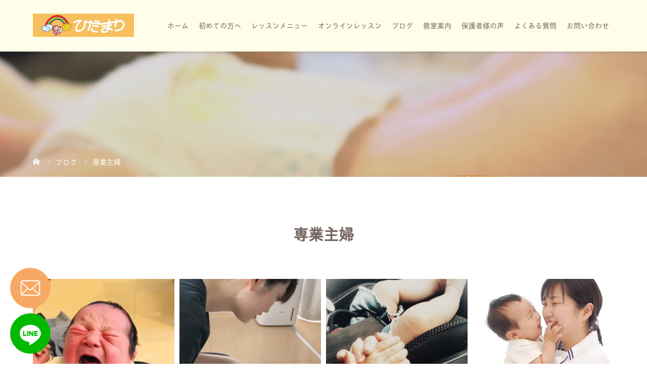

--- FILE ---
content_type: text/html; charset=UTF-8
request_url: https://baby-hidamari.com/tag/%E5%B0%82%E6%A5%AD%E4%B8%BB%E5%A9%A6/
body_size: 39597
content:
<!DOCTYPE html>
<html class="pc" dir="ltr" lang="ja">
<head>
<meta charset="UTF-8">
<meta name="viewport" content="width=device-width">

<!--[if lt IE 9]>
<script src="https://baby-hidamari.com/wp-content/themes/story_tcd041/js/html5.js"></script>
<![endif]-->
<link rel="shortcut icon" href="https://baby-hidamari.com/wp-content/uploads/tcd-w/icon.png">

		<!-- All in One SEO 4.9.3 - aioseo.com -->
		<title>専業主婦 | 長崎県佐世保市(相浦小学校校区内)でベビーマッサージ、出産祝いにおくるみタッチケア｜ひだまり</title>
	<meta name="robots" content="max-image-preview:large" />
	<link rel="canonical" href="https://baby-hidamari.com/tag/%e5%b0%82%e6%a5%ad%e4%b8%bb%e5%a9%a6/" />
	<meta name="generator" content="All in One SEO (AIOSEO) 4.9.3" />
		<script type="application/ld+json" class="aioseo-schema">
			{"@context":"https:\/\/schema.org","@graph":[{"@type":"BreadcrumbList","@id":"https:\/\/baby-hidamari.com\/tag\/%E5%B0%82%E6%A5%AD%E4%B8%BB%E5%A9%A6\/#breadcrumblist","itemListElement":[{"@type":"ListItem","@id":"https:\/\/baby-hidamari.com#listItem","position":1,"name":"\u30db\u30fc\u30e0","item":"https:\/\/baby-hidamari.com","nextItem":{"@type":"ListItem","@id":"https:\/\/baby-hidamari.com\/tag\/%e5%b0%82%e6%a5%ad%e4%b8%bb%e5%a9%a6\/#listItem","name":"\u5c02\u696d\u4e3b\u5a66"}},{"@type":"ListItem","@id":"https:\/\/baby-hidamari.com\/tag\/%e5%b0%82%e6%a5%ad%e4%b8%bb%e5%a9%a6\/#listItem","position":2,"name":"\u5c02\u696d\u4e3b\u5a66","previousItem":{"@type":"ListItem","@id":"https:\/\/baby-hidamari.com#listItem","name":"\u30db\u30fc\u30e0"}}]},{"@type":"CollectionPage","@id":"https:\/\/baby-hidamari.com\/tag\/%E5%B0%82%E6%A5%AD%E4%B8%BB%E5%A9%A6\/#collectionpage","url":"https:\/\/baby-hidamari.com\/tag\/%E5%B0%82%E6%A5%AD%E4%B8%BB%E5%A9%A6\/","name":"\u5c02\u696d\u4e3b\u5a66 | \u9577\u5d0e\u770c\u4f50\u4e16\u4fdd\u5e02(\u76f8\u6d66\u5c0f\u5b66\u6821\u6821\u533a\u5185)\u3067\u30d9\u30d3\u30fc\u30de\u30c3\u30b5\u30fc\u30b8\u3001\u51fa\u7523\u795d\u3044\u306b\u304a\u304f\u308b\u307f\u30bf\u30c3\u30c1\u30b1\u30a2\uff5c\u3072\u3060\u307e\u308a","inLanguage":"ja","isPartOf":{"@id":"https:\/\/baby-hidamari.com\/#website"},"breadcrumb":{"@id":"https:\/\/baby-hidamari.com\/tag\/%E5%B0%82%E6%A5%AD%E4%B8%BB%E5%A9%A6\/#breadcrumblist"}},{"@type":"Organization","@id":"https:\/\/baby-hidamari.com\/#organization","name":"\u9577\u5d0e\u770c\u4f50\u4e16\u4fdd\u5e02(\u76f8\u6d66\u5c0f\u5b66\u6821\u6821\u533a\u5185)\u3067\u30d9\u30d3\u30fc\u30de\u30c3\u30b5\u30fc\u30b8\u3001\u51fa\u7523\u795d\u3044\u306b\u304a\u304f\u308b\u307f\u30bf\u30c3\u30c1\u30b1\u30a2\uff5c\u3072\u3060\u307e\u308a","description":"\u300c\u3072\u3060\u307e\u308a\u300d\u306f\u3001\u30d9\u30d3\u30fc\u30de\u30c3\u30b5\u30fc\u30b8\u3067\u306e\u4fbf\u79d8\u89e3\u6d88\u3084\u304a\u304f\u308b\u307f\u30bf\u30c3\u30c1\u30b1\u30a2\u3067\u306e\u5bdd\u304b\u3057\u3064\u3051\u3092\u7686\u3055\u307e\u306b\u4f1d\u3048\u308b\u6d3b\u52d5\u3092\u3057\u3066\u3044\u307e\u3059\u3002\u598a\u5a66\u3055\u3093\u304b\u3089\u5b50\u80b2\u3066\u30de\u30de\u307e\u3067\u3001\u30de\u30de\u3068\u8d64\u3061\u3083\u3093\u306e\u7b11\u9854\u3092\u5fdc\u63f4\u3057\u3066\u3044\u307e\u3059\u3002\u9577\u5d0e\u770c\u4f50\u4e16\u4fdd\u5e02\u306b\u304a\u4f4f\u307e\u3044\u306e\u5b50\u80b2\u3066\u30de\u30de\u306f\u3001\u305c\u3072\u3072\u3060\u307e\u308a\u3092\u3054\u5229\u7528\u304f\u3060\u3055\u3044\u3002","url":"https:\/\/baby-hidamari.com\/"},{"@type":"WebSite","@id":"https:\/\/baby-hidamari.com\/#website","url":"https:\/\/baby-hidamari.com\/","name":"\u4eac\u90fd\u5e9c\u798f\u77e5\u5c71\u5e02\u3067\u30d9\u30d3\u30fc\u30de\u30c3\u30b5\u30fc\u30b8\u3001\u51fa\u7523\u795d\u3044\u306b\u304a\u304f\u308b\u307f\u30bf\u30c3\u30c1\u30b1\u30a2\uff5c\u3072\u3060\u307e\u308a","description":"\u300c\u3072\u3060\u307e\u308a\u300d\u306f\u3001\u30d9\u30d3\u30fc\u30de\u30c3\u30b5\u30fc\u30b8\u3067\u306e\u4fbf\u79d8\u89e3\u6d88\u3084\u304a\u304f\u308b\u307f\u30bf\u30c3\u30c1\u30b1\u30a2\u3067\u306e\u5bdd\u304b\u3057\u3064\u3051\u3092\u7686\u3055\u307e\u306b\u4f1d\u3048\u308b\u6d3b\u52d5\u3092\u3057\u3066\u3044\u307e\u3059\u3002\u598a\u5a66\u3055\u3093\u304b\u3089\u5b50\u80b2\u3066\u30de\u30de\u307e\u3067\u3001\u30de\u30de\u3068\u8d64\u3061\u3083\u3093\u306e\u7b11\u9854\u3092\u5fdc\u63f4\u3057\u3066\u3044\u307e\u3059\u3002\u9577\u5d0e\u770c\u4f50\u4e16\u4fdd\u5e02\u306b\u304a\u4f4f\u307e\u3044\u306e\u5b50\u80b2\u3066\u30de\u30de\u306f\u3001\u305c\u3072\u3072\u3060\u307e\u308a\u3092\u3054\u5229\u7528\u304f\u3060\u3055\u3044\u3002","inLanguage":"ja","publisher":{"@id":"https:\/\/baby-hidamari.com\/#organization"}}]}
		</script>
		<!-- All in One SEO -->

<link rel='dns-prefetch' href='//s.w.org' />
<link rel="alternate" type="application/rss+xml" title="長崎県佐世保市(相浦小学校校区内)でベビーマッサージ、出産祝いにおくるみタッチケア｜ひだまり &raquo; 専業主婦 タグのフィード" href="https://baby-hidamari.com/tag/%e5%b0%82%e6%a5%ad%e4%b8%bb%e5%a9%a6/feed/" />
<script type="text/javascript">
window._wpemojiSettings = {"baseUrl":"https:\/\/s.w.org\/images\/core\/emoji\/13.1.0\/72x72\/","ext":".png","svgUrl":"https:\/\/s.w.org\/images\/core\/emoji\/13.1.0\/svg\/","svgExt":".svg","source":{"concatemoji":"https:\/\/baby-hidamari.com\/wp-includes\/js\/wp-emoji-release.min.js?ver=5.9.12"}};
/*! This file is auto-generated */
!function(e,a,t){var n,r,o,i=a.createElement("canvas"),p=i.getContext&&i.getContext("2d");function s(e,t){var a=String.fromCharCode;p.clearRect(0,0,i.width,i.height),p.fillText(a.apply(this,e),0,0);e=i.toDataURL();return p.clearRect(0,0,i.width,i.height),p.fillText(a.apply(this,t),0,0),e===i.toDataURL()}function c(e){var t=a.createElement("script");t.src=e,t.defer=t.type="text/javascript",a.getElementsByTagName("head")[0].appendChild(t)}for(o=Array("flag","emoji"),t.supports={everything:!0,everythingExceptFlag:!0},r=0;r<o.length;r++)t.supports[o[r]]=function(e){if(!p||!p.fillText)return!1;switch(p.textBaseline="top",p.font="600 32px Arial",e){case"flag":return s([127987,65039,8205,9895,65039],[127987,65039,8203,9895,65039])?!1:!s([55356,56826,55356,56819],[55356,56826,8203,55356,56819])&&!s([55356,57332,56128,56423,56128,56418,56128,56421,56128,56430,56128,56423,56128,56447],[55356,57332,8203,56128,56423,8203,56128,56418,8203,56128,56421,8203,56128,56430,8203,56128,56423,8203,56128,56447]);case"emoji":return!s([10084,65039,8205,55357,56613],[10084,65039,8203,55357,56613])}return!1}(o[r]),t.supports.everything=t.supports.everything&&t.supports[o[r]],"flag"!==o[r]&&(t.supports.everythingExceptFlag=t.supports.everythingExceptFlag&&t.supports[o[r]]);t.supports.everythingExceptFlag=t.supports.everythingExceptFlag&&!t.supports.flag,t.DOMReady=!1,t.readyCallback=function(){t.DOMReady=!0},t.supports.everything||(n=function(){t.readyCallback()},a.addEventListener?(a.addEventListener("DOMContentLoaded",n,!1),e.addEventListener("load",n,!1)):(e.attachEvent("onload",n),a.attachEvent("onreadystatechange",function(){"complete"===a.readyState&&t.readyCallback()})),(n=t.source||{}).concatemoji?c(n.concatemoji):n.wpemoji&&n.twemoji&&(c(n.twemoji),c(n.wpemoji)))}(window,document,window._wpemojiSettings);
</script>
<style type="text/css">
img.wp-smiley,
img.emoji {
	display: inline !important;
	border: none !important;
	box-shadow: none !important;
	height: 1em !important;
	width: 1em !important;
	margin: 0 0.07em !important;
	vertical-align: -0.1em !important;
	background: none !important;
	padding: 0 !important;
}
</style>
	<link rel='stylesheet' id='sbi_styles-css'  href='https://baby-hidamari.com/wp-content/plugins/instagram-feed/css/sbi-styles.min.css?ver=6.10.0' type='text/css' media='all' />
<link rel='stylesheet' id='wp-block-library-css'  href='https://baby-hidamari.com/wp-includes/css/dist/block-library/style.min.css?ver=5.9.12' type='text/css' media='all' />
<link rel='stylesheet' id='aioseo/css/src/vue/standalone/blocks/table-of-contents/global.scss-css'  href='https://baby-hidamari.com/wp-content/plugins/all-in-one-seo-pack/dist/Lite/assets/css/table-of-contents/global.e90f6d47.css?ver=4.9.3' type='text/css' media='all' />
<style id='global-styles-inline-css' type='text/css'>
body{--wp--preset--color--black: #000000;--wp--preset--color--cyan-bluish-gray: #abb8c3;--wp--preset--color--white: #ffffff;--wp--preset--color--pale-pink: #f78da7;--wp--preset--color--vivid-red: #cf2e2e;--wp--preset--color--luminous-vivid-orange: #ff6900;--wp--preset--color--luminous-vivid-amber: #fcb900;--wp--preset--color--light-green-cyan: #7bdcb5;--wp--preset--color--vivid-green-cyan: #00d084;--wp--preset--color--pale-cyan-blue: #8ed1fc;--wp--preset--color--vivid-cyan-blue: #0693e3;--wp--preset--color--vivid-purple: #9b51e0;--wp--preset--gradient--vivid-cyan-blue-to-vivid-purple: linear-gradient(135deg,rgba(6,147,227,1) 0%,rgb(155,81,224) 100%);--wp--preset--gradient--light-green-cyan-to-vivid-green-cyan: linear-gradient(135deg,rgb(122,220,180) 0%,rgb(0,208,130) 100%);--wp--preset--gradient--luminous-vivid-amber-to-luminous-vivid-orange: linear-gradient(135deg,rgba(252,185,0,1) 0%,rgba(255,105,0,1) 100%);--wp--preset--gradient--luminous-vivid-orange-to-vivid-red: linear-gradient(135deg,rgba(255,105,0,1) 0%,rgb(207,46,46) 100%);--wp--preset--gradient--very-light-gray-to-cyan-bluish-gray: linear-gradient(135deg,rgb(238,238,238) 0%,rgb(169,184,195) 100%);--wp--preset--gradient--cool-to-warm-spectrum: linear-gradient(135deg,rgb(74,234,220) 0%,rgb(151,120,209) 20%,rgb(207,42,186) 40%,rgb(238,44,130) 60%,rgb(251,105,98) 80%,rgb(254,248,76) 100%);--wp--preset--gradient--blush-light-purple: linear-gradient(135deg,rgb(255,206,236) 0%,rgb(152,150,240) 100%);--wp--preset--gradient--blush-bordeaux: linear-gradient(135deg,rgb(254,205,165) 0%,rgb(254,45,45) 50%,rgb(107,0,62) 100%);--wp--preset--gradient--luminous-dusk: linear-gradient(135deg,rgb(255,203,112) 0%,rgb(199,81,192) 50%,rgb(65,88,208) 100%);--wp--preset--gradient--pale-ocean: linear-gradient(135deg,rgb(255,245,203) 0%,rgb(182,227,212) 50%,rgb(51,167,181) 100%);--wp--preset--gradient--electric-grass: linear-gradient(135deg,rgb(202,248,128) 0%,rgb(113,206,126) 100%);--wp--preset--gradient--midnight: linear-gradient(135deg,rgb(2,3,129) 0%,rgb(40,116,252) 100%);--wp--preset--duotone--dark-grayscale: url('#wp-duotone-dark-grayscale');--wp--preset--duotone--grayscale: url('#wp-duotone-grayscale');--wp--preset--duotone--purple-yellow: url('#wp-duotone-purple-yellow');--wp--preset--duotone--blue-red: url('#wp-duotone-blue-red');--wp--preset--duotone--midnight: url('#wp-duotone-midnight');--wp--preset--duotone--magenta-yellow: url('#wp-duotone-magenta-yellow');--wp--preset--duotone--purple-green: url('#wp-duotone-purple-green');--wp--preset--duotone--blue-orange: url('#wp-duotone-blue-orange');--wp--preset--font-size--small: 13px;--wp--preset--font-size--medium: 20px;--wp--preset--font-size--large: 36px;--wp--preset--font-size--x-large: 42px;}.has-black-color{color: var(--wp--preset--color--black) !important;}.has-cyan-bluish-gray-color{color: var(--wp--preset--color--cyan-bluish-gray) !important;}.has-white-color{color: var(--wp--preset--color--white) !important;}.has-pale-pink-color{color: var(--wp--preset--color--pale-pink) !important;}.has-vivid-red-color{color: var(--wp--preset--color--vivid-red) !important;}.has-luminous-vivid-orange-color{color: var(--wp--preset--color--luminous-vivid-orange) !important;}.has-luminous-vivid-amber-color{color: var(--wp--preset--color--luminous-vivid-amber) !important;}.has-light-green-cyan-color{color: var(--wp--preset--color--light-green-cyan) !important;}.has-vivid-green-cyan-color{color: var(--wp--preset--color--vivid-green-cyan) !important;}.has-pale-cyan-blue-color{color: var(--wp--preset--color--pale-cyan-blue) !important;}.has-vivid-cyan-blue-color{color: var(--wp--preset--color--vivid-cyan-blue) !important;}.has-vivid-purple-color{color: var(--wp--preset--color--vivid-purple) !important;}.has-black-background-color{background-color: var(--wp--preset--color--black) !important;}.has-cyan-bluish-gray-background-color{background-color: var(--wp--preset--color--cyan-bluish-gray) !important;}.has-white-background-color{background-color: var(--wp--preset--color--white) !important;}.has-pale-pink-background-color{background-color: var(--wp--preset--color--pale-pink) !important;}.has-vivid-red-background-color{background-color: var(--wp--preset--color--vivid-red) !important;}.has-luminous-vivid-orange-background-color{background-color: var(--wp--preset--color--luminous-vivid-orange) !important;}.has-luminous-vivid-amber-background-color{background-color: var(--wp--preset--color--luminous-vivid-amber) !important;}.has-light-green-cyan-background-color{background-color: var(--wp--preset--color--light-green-cyan) !important;}.has-vivid-green-cyan-background-color{background-color: var(--wp--preset--color--vivid-green-cyan) !important;}.has-pale-cyan-blue-background-color{background-color: var(--wp--preset--color--pale-cyan-blue) !important;}.has-vivid-cyan-blue-background-color{background-color: var(--wp--preset--color--vivid-cyan-blue) !important;}.has-vivid-purple-background-color{background-color: var(--wp--preset--color--vivid-purple) !important;}.has-black-border-color{border-color: var(--wp--preset--color--black) !important;}.has-cyan-bluish-gray-border-color{border-color: var(--wp--preset--color--cyan-bluish-gray) !important;}.has-white-border-color{border-color: var(--wp--preset--color--white) !important;}.has-pale-pink-border-color{border-color: var(--wp--preset--color--pale-pink) !important;}.has-vivid-red-border-color{border-color: var(--wp--preset--color--vivid-red) !important;}.has-luminous-vivid-orange-border-color{border-color: var(--wp--preset--color--luminous-vivid-orange) !important;}.has-luminous-vivid-amber-border-color{border-color: var(--wp--preset--color--luminous-vivid-amber) !important;}.has-light-green-cyan-border-color{border-color: var(--wp--preset--color--light-green-cyan) !important;}.has-vivid-green-cyan-border-color{border-color: var(--wp--preset--color--vivid-green-cyan) !important;}.has-pale-cyan-blue-border-color{border-color: var(--wp--preset--color--pale-cyan-blue) !important;}.has-vivid-cyan-blue-border-color{border-color: var(--wp--preset--color--vivid-cyan-blue) !important;}.has-vivid-purple-border-color{border-color: var(--wp--preset--color--vivid-purple) !important;}.has-vivid-cyan-blue-to-vivid-purple-gradient-background{background: var(--wp--preset--gradient--vivid-cyan-blue-to-vivid-purple) !important;}.has-light-green-cyan-to-vivid-green-cyan-gradient-background{background: var(--wp--preset--gradient--light-green-cyan-to-vivid-green-cyan) !important;}.has-luminous-vivid-amber-to-luminous-vivid-orange-gradient-background{background: var(--wp--preset--gradient--luminous-vivid-amber-to-luminous-vivid-orange) !important;}.has-luminous-vivid-orange-to-vivid-red-gradient-background{background: var(--wp--preset--gradient--luminous-vivid-orange-to-vivid-red) !important;}.has-very-light-gray-to-cyan-bluish-gray-gradient-background{background: var(--wp--preset--gradient--very-light-gray-to-cyan-bluish-gray) !important;}.has-cool-to-warm-spectrum-gradient-background{background: var(--wp--preset--gradient--cool-to-warm-spectrum) !important;}.has-blush-light-purple-gradient-background{background: var(--wp--preset--gradient--blush-light-purple) !important;}.has-blush-bordeaux-gradient-background{background: var(--wp--preset--gradient--blush-bordeaux) !important;}.has-luminous-dusk-gradient-background{background: var(--wp--preset--gradient--luminous-dusk) !important;}.has-pale-ocean-gradient-background{background: var(--wp--preset--gradient--pale-ocean) !important;}.has-electric-grass-gradient-background{background: var(--wp--preset--gradient--electric-grass) !important;}.has-midnight-gradient-background{background: var(--wp--preset--gradient--midnight) !important;}.has-small-font-size{font-size: var(--wp--preset--font-size--small) !important;}.has-medium-font-size{font-size: var(--wp--preset--font-size--medium) !important;}.has-large-font-size{font-size: var(--wp--preset--font-size--large) !important;}.has-x-large-font-size{font-size: var(--wp--preset--font-size--x-large) !important;}
</style>
<link rel='stylesheet' id='contact-form-7-css'  href='https://baby-hidamari.com/wp-content/plugins/contact-form-7/includes/css/styles.css?ver=5.6.4' type='text/css' media='all' />
<link rel='stylesheet' id='story-slick-css'  href='https://baby-hidamari.com/wp-content/themes/story_tcd041/css/slick.css?ver=5.9.12' type='text/css' media='all' />
<link rel='stylesheet' id='story-slick-theme-css'  href='https://baby-hidamari.com/wp-content/themes/story_tcd041/css/slick-theme.css?ver=5.9.12' type='text/css' media='all' />
<link rel='stylesheet' id='story-style-css'  href='https://baby-hidamari.com/wp-content/themes/story_tcd041/style.css?ver=1.6' type='text/css' media='all' />
<link rel='stylesheet' id='story-responsive-css'  href='https://baby-hidamari.com/wp-content/themes/story_tcd041/responsive.css?ver=1.6' type='text/css' media='all' />
<link rel='stylesheet' id='story-footer-bar-css'  href='https://baby-hidamari.com/wp-content/themes/story_tcd041/css/footer-bar.css?ver=1.6' type='text/css' media='all' />
<script type='text/javascript' src='https://baby-hidamari.com/wp-includes/js/jquery/jquery.min.js?ver=3.6.0' id='jquery-core-js'></script>
<script type='text/javascript' src='https://baby-hidamari.com/wp-includes/js/jquery/jquery-migrate.min.js?ver=3.3.2' id='jquery-migrate-js'></script>
<script type='text/javascript' src='https://baby-hidamari.com/wp-content/themes/story_tcd041/js/slick.min.js?ver=1.6' id='story-slick-js'></script>
<script type='text/javascript' src='https://baby-hidamari.com/wp-content/themes/story_tcd041/js/functions.js?ver=1.6' id='story-script-js'></script>
<script type='text/javascript' src='https://baby-hidamari.com/wp-content/themes/story_tcd041/js/responsive.js?ver=1.6' id='story-responsive-js'></script>
<link rel="https://api.w.org/" href="https://baby-hidamari.com/wp-json/" /><link rel="alternate" type="application/json" href="https://baby-hidamari.com/wp-json/wp/v2/tags/36" /><link rel="EditURI" type="application/rsd+xml" title="RSD" href="https://baby-hidamari.com/xmlrpc.php?rsd" />
<link rel="wlwmanifest" type="application/wlwmanifest+xml" href="https://baby-hidamari.com/wp-includes/wlwmanifest.xml" /> 
<meta name="generator" content="WordPress 5.9.12" />
<link rel="icon" href="https://baby-hidamari.com/wp-content/uploads/2021/05/cropped-main_logo-1-32x32.png" sizes="32x32" />
<link rel="icon" href="https://baby-hidamari.com/wp-content/uploads/2021/05/cropped-main_logo-1-192x192.png" sizes="192x192" />
<link rel="apple-touch-icon" href="https://baby-hidamari.com/wp-content/uploads/2021/05/cropped-main_logo-1-180x180.png" />
<meta name="msapplication-TileImage" content="https://baby-hidamari.com/wp-content/uploads/2021/05/cropped-main_logo-1-270x270.png" />
<style>
.content02-button:hover, .button a:hover, .global-nav .sub-menu a:hover, .content02-button:hover, .footer-bar01, .copyright, .nav-links02-previous a, .nav-links02-next a, .pagetop a, #submit_comment:hover, .page-links a:hover, .page-links > span, .pw_form input[type="submit"]:hover, .post-password-form input[type="submit"]:hover { 
	background: #F5F3D3; 
}
.pb_slider .slick-prev:active, .pb_slider .slick-prev:focus, .pb_slider .slick-prev:hover {
	background: #F5F3D3 url(https://baby-hidamari.com/wp-content/themes/story_tcd041/pagebuilder/assets/img/slider_arrow1.png) no-repeat 23px; 
}
.pb_slider .slick-next:active, .pb_slider .slick-next:focus, .pb_slider .slick-next:hover {
	background: #F5F3D3 url(https://baby-hidamari.com/wp-content/themes/story_tcd041/pagebuilder/assets/img/slider_arrow2.png) no-repeat 25px 23px; 
}
#comment_textarea textarea:focus, #guest_info input:focus, #comment_textarea textarea:focus { 
	border: 1px solid #F5F3D3; 
}
.archive-title, .article01-title a, .article02-title a, .article03-title, .article03-category-item:hover, .article05-category-item:hover, .article04-title, .article05-title, .article06-title, .article06-category-item:hover, .column-layout01-title, .column-layout01-title, .column-layout02-title, .column-layout03-title, .column-layout04-title, .column-layout05-title, .column-layout02-title, .column-layout03-title, .column-layout04-title, .column-layout05-title, .content01-title, .content02-button, .content03-title, .content04-title, .footer-gallery-title, .global-nav a:hover,  .global-nav .current-menu-item > a, .headline-primary, .nav-links01-previous a:hover, .nav-links01-next a:hover, .post-title, .styled-post-list1-title:hover, .top-slider-content-inner:after, .breadcrumb a:hover, .article07-title, .post-category a:hover, .post-meta-box a:hover, .post-content a, .color_headline {
color: #F5F3D3;
}
.content02, .gallery01 .slick-arrow:hover, .global-nav .sub-menu a, .headline-bar, .nav-links02-next a:hover, .nav-links02-previous a:hover, .pagetop a:hover, .top-slider-nav li.active a, .top-slider-nav li:hover a {
background: #F5EB93;
}
.social-nav-item a:hover:before {
color: #F5EB93;
}
.article01-title a:hover, .article02-title a:hover, .article03 a:hover .article03-title, .article04 a:hover .article04-title, .article07 a:hover .article07-title, .post-content a:hover, .headline-link:hover {
	color: #FCB06D;
}
@media only screen and (max-width: 991px) {
	.copyright {
		background: #F5F3D3;
	}
}
@media only screen and (max-width: 1200px) {
	.global-nav a, .global-nav a:hover {
		background: #F5EB93;
	}
	.global-nav .sub-menu a {
		background: #F5F3D3;
	}
}
.headline-font-type {
font-family: Segoe UI, "ヒラギノ角ゴ ProN W3", "Hiragino Kaku Gothic ProN", "メイリオ", Meiryo, sans-serif;
}
a:hover .thumbnail01 img, .thumbnail01 img:hover {
	-moz-transform: scale(1.2); -ms-transform: scale(1.2); -o-transform: scale(1.2); -webkit-transform: scale(1.2); transform: scale(1.2); }
.global-nav > ul > li > a {
color: #666666;
}
.article06 a:hover:before {
background: rgba(255, 255, 255, 0.9);
}
.footer-nav-wrapper:before {
background-color: rgba(159, 136, 110, 0.8);
}
/*スマホ動画*/
video {display:block;}
 
#bg-video {
  right:0;
  bottom:0;
  z-index:-1;
}

#main-image {
  background-color: rgba(0, 0, 0, 0);
}

video {
  min-height: 20%;
  min-height: 20vh;
  min-width: 20%;
  min-width: 20vw;
  width:100%;
  height:auto;
  background: url('https://baby-hidamari.com/wp-content/uploads/2020/01/main_sp.jpg') no-repeat;
  background-attachment: fixed;
  background-position: center center;
}
.post-content iframe{
width:100%;
}
</style>
    
<!--スマホ 電話番号リンク-->
<script type="text/javascript">
  function smtel(telno){
    if((navigator.userAgent.indexOf('iPhone') > 0 && navigator.userAgent.indexOf('iPod') == -1) || navigator.userAgent.indexOf('Android') > 0 && navigator.userAgent.indexOf('Mobile') > 0){
        document.write('<a class="tel-link" href="tel:'+telno+'">'+telno+'</a>');
        }else{
        document.write('<span class="tel-link">'+telno+'</span>');
    }
}
</script>
<!--スマホ 電話番号リンク END-->
		
<!--オリジナルCSS-->
<link rel="stylesheet" type="text/css" href="https://baby-hidamari.com/wp-content/themes/story_tcd041/original.css">
<!--オリジナルCSS END-->

<!-- typekit -->
<script>
  (function(d) {
    var config = {
      kitId: 'hcn6zuf',
      scriptTimeout: 3000,
      async: true
    },
    h=d.documentElement,t=setTimeout(function(){h.className=h.className.replace(/\bwf-loading\b/g,"")+" wf-inactive";},config.scriptTimeout),tk=d.createElement("script"),f=false,s=d.getElementsByTagName("script")[0],a;h.className+=" wf-loading";tk.src='https://use.typekit.net/'+config.kitId+'.js';tk.async=true;tk.onload=tk.onreadystatechange=function(){a=this.readyState;if(f||a&&a!="complete"&&a!="loaded")return;f=true;clearTimeout(t);try{Typekit.load(config)}catch(e){}};s.parentNode.insertBefore(tk,s)
  })(document);
</script>
<!-- typekit END-->
<!-- Google tag (gtag.js) -->
<script async src="https://www.googletagmanager.com/gtag/js?id=G-FZ4NHYZ7EJ"></script>
<script>
  window.dataLayer = window.dataLayer || [];
  function gtag(){dataLayer.push(arguments);}
  gtag('js', new Date());

  gtag('config', 'G-FZ4NHYZ7EJ');
</script>
</head>
<body class="archive tag tag-36 font-type2">
<header class="header">
	<div class="header-bar header-bar-fixed" style="background-color: #FFFFFF; color: #666666;">
		<div class="header-bar-inner inner">
			<div class="logo logo-image"><a href="https://baby-hidamari.com/" data-label="長崎県佐世保市(相浦小学校校区内)でベビーマッサージ、出産祝いにおくるみタッチケア｜ひだまり"><img class="h_logo" src="https://baby-hidamari.com/wp-content/uploads/2021/05/logo_img.jpg" alt="長崎県佐世保市(相浦小学校校区内)でベビーマッサージ、出産祝いにおくるみタッチケア｜ひだまり"></a></div>
			<a href="#" id="global-nav-button" class="global-nav-button"></a>
			<nav id="global-nav" class="global-nav"><ul id="menu-%e3%82%b0%e3%83%ad%e3%83%bc%e3%83%90%e3%83%ab%e3%83%a1%e3%83%8b%e3%83%a5%e3%83%bc" class="menu"><li id="menu-item-51" class="menu-item menu-item-type-post_type menu-item-object-page menu-item-home menu-item-51"><a href="https://baby-hidamari.com/"><span></span>ホーム</a></li>
<li id="menu-item-50" class="menu-item menu-item-type-post_type menu-item-object-page menu-item-50"><a href="https://baby-hidamari.com/greeting/"><span></span>初めての方へ</a></li>
<li id="menu-item-49" class="menu-item menu-item-type-post_type menu-item-object-page menu-item-has-children menu-item-49"><a href="https://baby-hidamari.com/lesson/"><span></span>レッスンメニュー</a>
<ul class="sub-menu">
	<li id="menu-item-3175" class="menu-item menu-item-type-post_type menu-item-object-page menu-item-3175"><a href="https://baby-hidamari.com/babymassage/"><span></span>ベビーマッサージ</a></li>
	<li id="menu-item-3174" class="menu-item menu-item-type-post_type menu-item-object-page menu-item-3174"><a href="https://baby-hidamari.com/okurumi/"><span></span>おくるみタッチケア</a></li>
	<li id="menu-item-43" class="menu-item menu-item-type-post_type menu-item-object-page menu-item-43"><a href="https://baby-hidamari.com/beginner/"><span></span>ベビーマッサージ初級講座</a></li>
	<li id="menu-item-44" class="menu-item menu-item-type-post_type menu-item-object-page menu-item-44"><a href="https://baby-hidamari.com/qualification/"><span></span>ベビーマッサージ講師養成講座</a></li>
</ul>
</li>
<li id="menu-item-500" class="menu-item menu-item-type-post_type menu-item-object-page menu-item-500"><a href="https://baby-hidamari.com/onlinelesson/"><span></span>オンラインレッスン</a></li>
<li id="menu-item-61" class="menu-item menu-item-type-custom menu-item-object-custom menu-item-has-children menu-item-61"><a href="https://baby-hidamari.com/category/blog/"><span></span>ブログ</a>
<ul class="sub-menu">
	<li id="menu-item-790" class="menu-item menu-item-type-taxonomy menu-item-object-category menu-item-790"><a href="https://baby-hidamari.com/category/lessonreport/"><span></span>レッスンレポート</a></li>
</ul>
</li>
<li id="menu-item-48" class="menu-item menu-item-type-post_type menu-item-object-page menu-item-48"><a href="https://baby-hidamari.com/about/"><span></span>教室案内</a></li>
<li id="menu-item-45" class="menu-item menu-item-type-post_type menu-item-object-page menu-item-45"><a href="https://baby-hidamari.com/opinion/"><span></span>保護者様の声</a></li>
<li id="menu-item-47" class="menu-item menu-item-type-post_type menu-item-object-page menu-item-47"><a href="https://baby-hidamari.com/qa/"><span></span>よくある質問</a></li>
<li id="menu-item-46" class="menu-item menu-item-type-post_type menu-item-object-page menu-item-46"><a href="https://baby-hidamari.com/contact/"><span></span>お問い合わせ</a></li>
</ul></nav>		</div>
	</div>
	<div class="signage" style="background-image: url();">
		<div class="signage-content" style="text-shadow: 2px 2px 2px #888888">
			<h1 class="signage-title headline-font-type" style="color: #FFFFFF; font-size: 50px;"></h1>
			<p class="signage-title-sub" style="color: #FFFFFF; font-size: 16px;"></p>
		</div>
	</div>
	<div class="breadcrumb-wrapper">
		<ul class="breadcrumb inner" itemscope itemtype="http://schema.org/BreadcrumbList">
			<li class="home" itemprop="itemListElement" itemscope itemtype="http://schema.org/ListItem">
				<a href="https://baby-hidamari.com/" itemscope itemtype="http://schema.org/Thing" itemprop="item">
					<span itemprop="name">HOME</span>
				</a>
				<meta itemprop="position" content="1" />
			</li>
						<li itemprop="itemListElement" itemscope itemtype="http://schema.org/ListItem">
				<a href="https://baby-hidamari.com" itemscope itemtype="http://schema.org/Thing" itemprop="item">
					<span itemprop="name">ブログ</span>
				</a>
				<meta itemprop="position" content="2" />
			</li>
						<li>専業主婦</li>
					</ul>
	</div>
</header>
<div class="main">
	<div class="clearfix inner">
		<div class="archive-header">
			<h2 class="archive-title headline-font-type" style="font-size: 30px;">専業主婦</h2>
			<div class="archive-text"></div>

		</div>
		<div id="infinitescroll" class="flex flex-wrap flex-auto">
			<article class="article03" style="opacity: 0;">
				<a class="flex flex-column" href="https://baby-hidamari.com/2020/04/17/message-7/">
					<div class="article03-thumbnail thumbnail01">
<img width="280" height="280" src="https://baby-hidamari.com/wp-content/uploads/2020/04/6DA08F67-88D5-4157-B6A1-72FE129548F0-280x280.jpeg" class="attachment-size1 size-size1 wp-post-image" alt="" srcset="https://baby-hidamari.com/wp-content/uploads/2020/04/6DA08F67-88D5-4157-B6A1-72FE129548F0-280x280.jpeg 280w, https://baby-hidamari.com/wp-content/uploads/2020/04/6DA08F67-88D5-4157-B6A1-72FE129548F0-150x150.jpeg 150w, https://baby-hidamari.com/wp-content/uploads/2020/04/6DA08F67-88D5-4157-B6A1-72FE129548F0-300x300.jpeg 300w, https://baby-hidamari.com/wp-content/uploads/2020/04/6DA08F67-88D5-4157-B6A1-72FE129548F0-120x120.jpeg 120w" sizes="(max-width: 280px) 100vw, 280px" />					</div>
					<div class="article03-content flex flex-auto flex-column">
						<h2 class="article03-title headline-font-type">あかちゃんはどうして泣くの？</h2>
						<p class="article03-meta">
							<time class="article03-date" datetime="2020-04-17">2020.04.17</time><span class="article03-category"><span class="article03-category-item" data-url="https://baby-hidamari.com/category/blog/">ブログ</span></span>						</p>
					</div>
				</a>
			</article>
			<article class="article03" style="opacity: 0;">
				<a class="flex flex-column" href="https://baby-hidamari.com/2020/04/16/message-6/">
					<div class="article03-thumbnail thumbnail01">
<img width="280" height="280" src="https://baby-hidamari.com/wp-content/uploads/2020/04/6DC4D550-58CA-4673-90DD-35CFB92647B8-280x280.jpeg" class="attachment-size1 size-size1 wp-post-image" alt="" loading="lazy" srcset="https://baby-hidamari.com/wp-content/uploads/2020/04/6DC4D550-58CA-4673-90DD-35CFB92647B8-280x280.jpeg 280w, https://baby-hidamari.com/wp-content/uploads/2020/04/6DC4D550-58CA-4673-90DD-35CFB92647B8-150x150.jpeg 150w, https://baby-hidamari.com/wp-content/uploads/2020/04/6DC4D550-58CA-4673-90DD-35CFB92647B8-300x300.jpeg 300w, https://baby-hidamari.com/wp-content/uploads/2020/04/6DC4D550-58CA-4673-90DD-35CFB92647B8-120x120.jpeg 120w" sizes="(max-width: 280px) 100vw, 280px" />					</div>
					<div class="article03-content flex flex-auto flex-column">
						<h2 class="article03-title headline-font-type">宮崎県都城市でおくるみタッチケア教室</h2>
						<p class="article03-meta">
							<time class="article03-date" datetime="2020-04-16">2020.04.16</time><span class="article03-category"><span class="article03-category-item" data-url="https://baby-hidamari.com/category/blog/">ブログ</span></span>						</p>
					</div>
				</a>
			</article>
			<article class="article03" style="opacity: 0;">
				<a class="flex flex-column" href="https://baby-hidamari.com/2020/02/06/message-2/">
					<div class="article03-thumbnail thumbnail01">
<img width="280" height="280" src="https://baby-hidamari.com/wp-content/uploads/2020/02/47719E1D-7558-4FD5-AB02-58F7D4403E7B-280x280.jpeg" class="attachment-size1 size-size1 wp-post-image" alt="" loading="lazy" srcset="https://baby-hidamari.com/wp-content/uploads/2020/02/47719E1D-7558-4FD5-AB02-58F7D4403E7B-280x280.jpeg 280w, https://baby-hidamari.com/wp-content/uploads/2020/02/47719E1D-7558-4FD5-AB02-58F7D4403E7B-150x150.jpeg 150w, https://baby-hidamari.com/wp-content/uploads/2020/02/47719E1D-7558-4FD5-AB02-58F7D4403E7B-300x300.jpeg 300w, https://baby-hidamari.com/wp-content/uploads/2020/02/47719E1D-7558-4FD5-AB02-58F7D4403E7B-120x120.jpeg 120w" sizes="(max-width: 280px) 100vw, 280px" />					</div>
					<div class="article03-content flex flex-auto flex-column">
						<h2 class="article03-title headline-font-type">資格取得してよかったこと</h2>
						<p class="article03-meta">
							<time class="article03-date" datetime="2020-02-06">2020.02.06</time><span class="article03-category"><span class="article03-category-item" data-url="https://baby-hidamari.com/category/blog/">ブログ</span></span>						</p>
					</div>
				</a>
			</article>
			<article class="article03" style="opacity: 0;">
				<a class="flex flex-column" href="https://baby-hidamari.com/2020/02/04/blog/">
					<div class="article03-thumbnail thumbnail01">
<img width="280" height="280" src="https://baby-hidamari.com/wp-content/uploads/2020/02/4FCE68AF-6B67-48A9-96C4-9D869238DDD1-280x280.jpeg" class="attachment-size1 size-size1 wp-post-image" alt="" loading="lazy" srcset="https://baby-hidamari.com/wp-content/uploads/2020/02/4FCE68AF-6B67-48A9-96C4-9D869238DDD1-280x280.jpeg 280w, https://baby-hidamari.com/wp-content/uploads/2020/02/4FCE68AF-6B67-48A9-96C4-9D869238DDD1-150x150.jpeg 150w, https://baby-hidamari.com/wp-content/uploads/2020/02/4FCE68AF-6B67-48A9-96C4-9D869238DDD1-300x300.jpeg 300w, https://baby-hidamari.com/wp-content/uploads/2020/02/4FCE68AF-6B67-48A9-96C4-9D869238DDD1-120x120.jpeg 120w" sizes="(max-width: 280px) 100vw, 280px" />					</div>
					<div class="article03-content flex flex-auto flex-column">
						<h2 class="article03-title headline-font-type">私がベビマを始めた理由☺︎</h2>
						<p class="article03-meta">
							<time class="article03-date" datetime="2020-02-04">2020.02.04</time><span class="article03-category"><span class="article03-category-item" data-url="https://baby-hidamari.com/category/blog/">ブログ</span></span>						</p>
					</div>
				</a>
			</article>
		</div>
	</div>
</div>

<div class="fix_but">
	<a href="https://baby-hidamari.com/contact/" class="fixed_but_link" ><img src="https://baby-hidamari.com/wp-content/themes/story_tcd041/img/mail.png"></a>
	<a href="https://lin.ee/ttVXImg" target= _blank rel= noopener class="fixed_but_link" ><img src="https://baby-hidamari.com/wp-content/themes/story_tcd041/img/line.png"></a>
</div>

<footer class="footer">
	<section class="footer-gallery">
		<h2 class="footer-gallery-title headline-font-type" style="font-size: 40px;"></h2>
		<div class="footer-gallery-slider">
		</div>
	</section>

	<div class="footer-content inner">
		<div class="footer-logo footer-logo-image"><a href="https://baby-hidamari.com/"><img class="f_logo" src="https://baby-hidamari.com/wp-content/uploads/2021/05/logo02_img.png" alt="長崎県佐世保市(相浦小学校校区内)でベビーマッサージ、出産祝いにおくるみタッチケア｜ひだまり"></a></div>
<!-- 		<p class="align1">〒620-0946<br />
長崎県佐世保市</p> -->
		<p class="align1">〒620-0946<br>
			長崎県佐世保市(相浦小学校校区内)</p>
	</div>
	<div class="footer-bar01">
		<div class="footer-bar01-inner">
			<ul class="social-nav">
				<li class="social-nav-instagram  social-nav-item"><a href="https://www.instagram.com/baby._.ota/" target="_blank"></a></li>
				<li class="social-nav-rss social-nav-item"><a href="https://baby-hidamari.com/feed/" target="_blank"></a></li>
			</ul>
			<p class="copyright"><small>Copyright &copy; 長崎県佐世保市(相浦小学校校区内)でベビーマッサージ、出産祝いにおくるみタッチケア｜ひだまり. All rights reserved.</small></p>
			<div id="pagetop" class="pagetop">
				<a href="#"></a>
			</div>
		</div>
	</div>
</footer>
<!-- Instagram Feed JS -->
<script type="text/javascript">
var sbiajaxurl = "https://baby-hidamari.com/wp-admin/admin-ajax.php";
</script>
<script type='text/javascript' src='https://baby-hidamari.com/wp-content/plugins/contact-form-7/includes/swv/js/index.js?ver=5.6.4' id='swv-js'></script>
<script type='text/javascript' id='contact-form-7-js-extra'>
/* <![CDATA[ */
var wpcf7 = {"api":{"root":"https:\/\/baby-hidamari.com\/wp-json\/","namespace":"contact-form-7\/v1"}};
/* ]]> */
</script>
<script type='text/javascript' src='https://baby-hidamari.com/wp-content/plugins/contact-form-7/includes/js/index.js?ver=5.6.4' id='contact-form-7-js'></script>
<script type='text/javascript' src='https://baby-hidamari.com/wp-content/themes/story_tcd041/js/imagesloaded.pkgd.min.js?ver=1.6' id='story-imagesloaded-js'></script>
<script type='text/javascript' src='https://baby-hidamari.com/wp-content/themes/story_tcd041/js/jquery.infinitescroll.min.js?ver=1.6' id='story-infinitescroll-js'></script>
<script type='text/javascript' src='https://baby-hidamari.com/wp-content/themes/story_tcd041/js/footer-bar.js?ver=1.6' id='story-footer-bar-js'></script>
<script>
jQuery(function(){
	init_post_list();
jQuery(".footer-gallery-slider").slick({
 
		autoplay: true,
		draggable: true,
		infinite: true,
		arrows: false,
		slidesToShow: 4,
		responsive: [
    		{
     			breakpoint: 992,
      			settings: {
        			slidesToShow: 3
    			}
    		},
    		{
     			breakpoint: 768,
      			settings: {
        			slidesToShow: 2
      			}
    		}
  		]
	});
});
function init_post_list() {
	var $container = jQuery("#infinitescroll");
  	$container.imagesLoaded(function(){
    	jQuery("#infinitescroll .article03").each(function(i){
      		jQuery(this).delay(i*150).queue(function(){
	        	jQuery(this).addClass("active").dequeue();
   		   	});
   		});
	    $container.infinitescroll({
	    	navSelector  : "#load-post",
	        nextSelector : "#load-post a",
	        itemSelector : ".article03",
	        animate      : true,
	        extraScrollPx: 150,
	        maxPage: 1,
	        loading: {
	        	msgText : "LOADING...",
	          	finishedMsg : "これ以上記事はございません",
	          	img: "https://baby-hidamari.com/wp-content/themes/story_tcd041/img/common/loader.gif"
	        }
	    },
		// callback
		function(newElements, opts) {
	        var $newElems = jQuery(newElements).css({opacity:0});
	        $newElems.imagesLoaded(function(){
	        	$newElems.each(function(i){
	            	jQuery(this).delay(i*150).queue(function(){
	           		   	//jQuery(this).addClass("active").dequeue();
	           		 	jQuery(this).fadeTo("slow", 1).dequeue();
					});
	        	});
			});
			if (opts.maxPage && opts.maxPage <= opts.state.currPage) {
	  	  		jQuery(window).off(".infscr");
	  	  		jQuery("#load-post").remove();
	  	  	}
		});
	});
}
</script>
</body>
</html>


--- FILE ---
content_type: text/css
request_url: https://baby-hidamari.com/wp-content/themes/story_tcd041/original.css
body_size: 27948
content:
@charset "UTF-8";
/* ひだまり CSS Document */

/* 共通部分 */

body {
    background: #fff;
    color: #766963;
}

a {
    color: #766963;
}

p {
    font-size: 16px;
}

.header-youtube-overlay {
    background: hsla(0, 0%, 91%, 0.3);
}

.font-type2, .headline-font-type {
	font-family: "tbchibirgothicplusk-pro", "Segoe UI", Verdana, "游ゴシック", YuGothic, "Hiragino Kaku Gothic ProN", Meiryo, sans-serif;
}

.post-header {
    text-align: left;
}

.post-content p {
    font-size: 16px;
    line-height: 2;
    margin-bottom: 15px;
}

.post-content ol {
    font-size: 15px;
}

.post-content ul {
    list-style: disc;
}

.breadcrumb-wrapper {
    background: none;
}

.breadcrumb li a, .breadcrumb li {
    color: #fff;
}

.signage {
    height: 250px;
    background: url(https://baby-hidamari.com/wp-content/uploads/2020/01/header.jpg) !important;
    background-position: bottom !important;
}

.signage-title.headline-font-type {
    font-size: 31px !important;
    margin-bottom: 5px;
    font-weight: 600;
    text-shadow: 2px 1px 3px #a29d9a;
}

p.signage-title-sub {
    font-size: 15px !important;
    letter-spacing: 1px;
    font-weight: 600;
    text-shadow: 2px 1px 3px #a29d9a;
}

.breadcrumb a:hover {
    color: #fcb06d;
}

@media only screen and (max-width: 1024px){

.signage {
    height: 270px;
}

.signage-title.headline-font-type {
    font-size: 35px !important;
    margin-bottom: 5px;
}
}

@media only screen and (max-width: 670px){

.signage {
    height: 200px;
}

.signage-title.headline-font-type {
	font-size: 25px !important;
}

p.signage-title-sub {
    font-size: 12px !important;
}	
}

/* ナビ */

.logo-image {
    width: 200px;
    top: 27px;
}

img.h_logo {
    width: 100%;
}

.header-bar {
    background: #fffee8 !important;
    border-bottom: 2px solid #fffee8 !important;
    box-shadow: 1px 1px 4px hsla(0, 0%, 30%, 0.3);
}

.global-nav > ul > li > a {
    font-size: 14px;
    color: #766963;
    padding: 0 10px;
}

.global-nav .current-menu-item > a {
    color: #f7a964 !important;
    font-weight: 600;
}

.global-nav a:hover {
    color: #f7a964;
    font-weight: 600;
    border-bottom: 2px solid #f7a964;
}

.global-nav .sub-menu a {
    color: #766963;
    background: #fffee8 !important;
}

.global-nav .sub-menu a:hover {
    color: #fffee8 !important;
    background: #f7a964 !important;
    border-bottom: none;
}

@media only screen and (max-width: 1024px){

.global-nav-button:before {
    color: #766963;
}

.logo-image {
    top: 2px !important;
}

h1.logo.logo-image img, img.h_logo, img.s_logo {
    width: 60%;
}

.global-nav-button {
    border-left: 1px solid #fffee8;
}

.global-nav .current-menu-item > a {
    border-bottom: none !important;
}
	
.global-nav a, .global-nav a:hover {
    background: #fff;
    color: #766963 !important;
}

.global-nav .menu-item-has-children > a span::before {
    color: #766963;
}

.global-nav a:hover, .global-nav .sub-menu a:hover {
    color: #f7a964 !important;
    background: #fff !important;
    border-bottom: none !important;
}

.global-nav .sub-menu a {
    background: #fffef2 !important;
}
}

@media only screen and (max-width: 992px){
	
.header-bar-inner {
    width: 100% !important;
}
}

@media only screen and (max-width: 450px){

img.s_logo {
    width: 60% !important;
}
}

/* トップ・フッター */

.top-slider-content {
    border-radius: 0%;
}

.top-slider-content-inner {
    background: url(https://baby-hidamari.com/wp-content/uploads/2021/05/C3E12BB5-F909-4DCA-9D34-A70CBA151971.png) no-repeat center !important;
    background-size: 65% !important;
}

.top-slider-content-inner:hover {
    background: none;
}

.top-slider-content-inner:after {
    display: none;
    height: 10px;
    color: #fff;
}

.original_inner {
    margin: 0 auto;
    width: 1200px;
}

.original01 {
    padding: 60px 0;
    background: url(https://baby-hidamari.com/wp-content/uploads/2020/01/top_original01.png) no-repeat left;
    background-size: cover;
}

.original01_text {
    padding-left: 55%;
    text-shadow: 1px 1px 0px rgba(255, 255, 255, 1), 1px -1px 0px rgba(255, 255, 255, 1), -1px -1px 0px rgba(255, 255, 255, 1), -1px 1px 0px rgba(255, 255, 255, 1);
}

.original01_text h2 {
    font-size: 31px;
    line-height: 1.6;
    margin-bottom: 15px;
    font-weight: 600;
    color: #f7a964;
}

.original01_text p {
    line-height: 2;
}

.content02 {
    background: url(https://baby-hidamari.com/wp-content/uploads/2020/01/top_content02.png) no-repeat #fff;
    background-size: cover;
}

.content02-img {
    width: 340px;
    height: 215px;
    overflow: hidden;
    margin: auto;
    position: relative;
}

.content02-img img {
    width: 100%;
}

.content02-img .mask {
    width: 100%;
    height: 100%;
    position: absolute;
    top: 0;
    left: 0;
    opacity: 0;
    background: hsla(53, 21%, 56%, 0.5);
    -webkit-transition: all 0.6s ease;
    transition: all 0.6s ease;
}

.content02-img:hover .mask {
    opacity: 1;
}

.content02-img .caption {
    font-size: 21px;
    text-align: center;
    color: #fff;
    padding-top: 100px;
}

.content02-title {
    font-size: 22px;
    margin-bottom: 15px;
    line-height: 1.8;
    font-weight: 600;
    color: #fcb06d;
}

.content02-title:after {
    content: '';
    background: #f7a964;
    width: 25px;
    height: 3px;
    border-radius: 20px;
    display: block;
    margin: 10px auto 0;
}

.content02-text {
    font-size: 14px;
    line-height: 2;
    color: #766963;
}

a.content02-button {
    font-size: 15px;
    font-weight: 600;
    color: #fffee8;
    background: #fcb06d;
    border-radius: 15px;
    height: 55px;
    line-height: 55px;
}

a.content02-button:hover {
    color: #f7a964;
    background: #fffee8;
}

.original02 {
    padding: 80px 0;
    background: url(https://baby-hidamari.com/wp-content/uploads/2020/01/top_original02.jpg) no-repeat center;
    background-size: cover;
}

.original02_text {
    max-width: 620px;
    margin: 0 auto 0;
    box-sizing: border-box;
}

.original02_text h2 {
    font-size: 30px;
    font-weight: 600;
    margin-bottom: 10px;
    line-height: 1.6;
    text-align: center;
    color: #fdf78b;
}

span.top_sabu {
    font-size: 15px;
}

.original02_text p {
	color: #fff;
	font-size: 15px;
	line-height: 2.2;
	font-weight: 600;
}

.column-layout03 {
    background: url() #fff;
    background-size: auto;
}

.column-layout03-title, .column-layout03-text {
    width: 480px;
}

.column-layout03-title {
    font-size: 25px;
    line-height: 1.5;
    margin-bottom: 10px;
    color: #f7a964;
    font-weight: 600;
}

.column-layout03-text {
    font-size: 15px;
    line-height: 2.2;
}

h2.headline-primary {
    font-size: 34px !important;
    color: #f7a964;
    margin-bottom: 40px;
    font-weight: 600;
}

.footer-gallery-title {
	display: none;
}

.footer {
    margin-top: 100px;
}

.footer-content {
    margin: 15px auto;
}

.footer-content.inner.consec {
    margin: 0 auto 30px;
}

p.footer_context {
    text-align: center;
}

.footer-logo {
    margin-top: 50px;
    margin-bottom: 20px;
}

img.f_logo {
    width: 17%;
}

.align1 {
	font-size: 13px;
	line-height: 2;
	color: #766963;
}

.pagetop a {
	background: #f3f0ac;
	color: #766963;
}

.pagetop a:hover {
    color: #766963;
}

.copyright {
    color: #766963;
}

.social-nav-item a:before {
    color: #766963;
}

.social-nav-item a:hover:before {
    color: #fcb06d;
}

.footer-bar01, .copyright {
    background: #f5f3d3;
}

@media only screen and (max-width: 1024px){
	
.original01 {
    padding: 30px 0;
    background-position-x: 50%;
}

.original01_text {
    padding-left: 45%;
}

.original01_text h2 {
    font-size: 23px;
}
	
.original_inner {
    width: 89.84375%;
}

.content02-inner {
    padding: 50px 5.07813% 50px;
}

.content02-img {
    text-align: center;
    width: auto;
    height: auto;
}

.content02-img .caption {
    font-size: 18px;
}

.content02-title:after {
    margin: 10px auto 0;
}

.content02-text {
    font-size: 14px;
    line-height: 2;
}

a.content02-button {
    font-size: 15px;
    height: 55px;
    line-height: 55px;
}

.original02 {
    padding: 40px 0px;
}

.original02_text h2 {
    font-size: 22px;
}

.original02_text p {
    font-size: 14px;
}

.column-layout03-title, .column-layout03-text {
    width: 426px;
}

.column-layout03-title {
    font-size: 23px;
}

.column-layout03-text {
    font-size: 13px;
    line-height: 2em;
}

h2.headline-primary {
    font-size: 30px !important;
    margin-top: 50px !important;
}

.footer {
    margin-top: 50px;
}

.footer-logo {
    margin-top: 30px;
}
}

@media only screen and (max-width: 992px){
	
.inner {
    width: 89.84375%;
}

.original01 {
    background-position-x: 100%;
}

.original01_text {
    padding-left: 40%;
}

.original01_text p {
    font-size: 13px;
}

.content02-inner {
    padding: 50px 5.07813% 50px;
}
	
.content02-title {
    font-size: 20px;
    line-height: 1.6em;
}

a.content02-button {
    font-size: 14px;
    height: 45px;
    line-height: 45px;
}

.original02_text p {
    line-height: 2;
}

h2.headline-primary {
    margin-top: 45px;
    margin-bottom: 20px;
}

.footer-logo {
    margin-top: 10px;
    margin-bottom: 10px;
}

.align1 {
    font-size: 12px;
}
}

@media only screen and (max-width: 770px){
	
.social-nav {
    margin: 0 0 15px;
}

#return_top a:before {
    color: #fff;
}

.dp-footer-bar a {
    color: #766963 !important;
}

.dp-footer-bar {
    background: #f5f3d3 !important;
    border-top: solid 1px #e8e5a9 !important;
}

.dp-footer-bar-item + .dp-footer-bar-item {
    border-left: solid 1px #e8e5a9 !important;
}

[class^="icon-"], [class*=" icon-"] {
    /*font-family: "tbchibirgothicplusk-pro" !important;*/
}
}

@media only screen and (max-width: 670px){

.header-youtube, .header-video {
    height: 100vh;
}

.top-slider-content-inner {
    background-size: 55% !important;
}

.original01 {
    background: url(https://baby-hidamari.com/wp-content/uploads/2020/01/top_original01_sp.png);
    background-size: cover;
}

.original01_text {
    padding-left: 0;
}
	
.original01_text h2 {
    font-size: 20px;
    line-height: 1.5;
    margin-bottom: 10px;
}
	
a.top_con {
    width: 80%;
    font-size: 14px;
    padding: 15px;
    line-height: 1.5;
    color: #fff !important;
}

/*.content02-img {
    width: 340px;
    height: 215px;
}*/

.content02-title {
    font-size: 20px !important;
    text-align: center;
}

.content02-title:after {
    margin: 10px auto 0;
}
	
.content02-inner {
    padding: 20px 5.07813% 20px;
}

a.content02-button {
	width: 200px;
}

.original02 {
    padding: 30px 0;
}
	
.original02_text h2 {
    font-size: 20px;
    margin-bottom: 10px;
}

.column-layout03-content {
    background: unset;
}

.column-layout03-title {
    font-size: 21px;
}

h2.headline-primary {
    font-size: 23px !important;
    margin-bottom: 15px;
}

.footer {
    margin-top: 30px !important;
}

.align1 {
    line-height: 1.8;
}

.social-nav-item a::before {
    color: #766963;
}
}

@media only screen and (max-width: 450px){

.original01_text h2 {
    font-size: 18px;
}

.column-layout03-title {
    font-size: 19px;
    line-height: 1.5em;
    width: 300px;
}

.column-layout03-text {
    width: 300px;
}

a.footer_con {
    width: 100%;
    padding: 13px;
}

img.f_logo {
    width: 35%;
}
}

/* 固定ページ */

.post-content h2 {
    font-size: 30px;
    line-height: 1.4;
    letter-spacing: 1px;
    margin-bottom: 30px;
    padding-top: 0;
    text-align: center;
    font-weight: 600;
}

.post-content h2:after {
    content: '';
    background: #ece008;
    width: 35px;
    height: 5px;
    border-radius: 30px;
    display: block;
    margin: 15px auto 0;
}

.post-content h3 {
    font-size: 21px;
    letter-spacing: 1px;
    margin-bottom: 20px;
    padding: 10px 15px 10px;
    color: #f7a964;
    background: #f9f9f7;
    font-weight: 600;
}

.post-content th, .post-content td {
    font-size: 14px;
    border: 0;
    border-bottom: 4px solid #fff;
    padding: 12px 10px 12px 20px;
    vertical-align: middle;
    line-height: 2;
}

.post-content th {
    width: 18%;
    background: #fffee8;
    text-align: left;
    border-right: 4px solid #fff;
}

.post-content td {
    background: #f9f9f7;
}

@media only screen and (max-width: 1024px){
}

@media only screen and (max-width: 992px){

.post-content h2 {
    font-size: 23px;
    margin-bottom: 20px;
}
}

@media only screen and (max-width: 670px){

.post-content h2 {
    font-size: 20px;
    margin-bottom: 20px;
}

.post-content h2:after {
    width: 20px;
    height: 3px;
    margin: 10px auto 0;
}

.post-content h3 {
    font-size: 18px;
    line-height: 1.5;
    margin-bottom: 15px;
}

.post-content th, .post-content td {
    font-size: 12px;
    padding: 12px 10px 10px 10px;
}
}

@media only screen and (max-width: 450px){

.post-content h2 {
    font-size: 18px;
    line-height: 1.5;
}

.post-content table {
    margin-bottom: 15px;
}

.post-content th {
    width: 25%;
}
}

/* 固定ページ END */

/* お知らせ */

.archive-title.headline-font-type {
    color: #766963;
    font-weight: 600;
}

.button a {
    border-radius: 15px;
    color: #fff;
    background: #fcb06d;
}

.article01-title a {
    font-size: 14px;
    color: #766963;
    font-weight: 400;
}

.article02-title a {
    color: #766963;
}

p.article02-text {
    font-size: 14px;
}

.article03 {
    background: #fffee8;
}

.article03-content {
    padding: 20px;
}

.article03-title {
    font-size: 13px;
    color: #766963;
    font-weight: 600;
}

.article03-category-item:hover{
    color: #f7a964
}

.article03-meta {
    color: #766963;
}

.article.article04 {
    background: #fdf8f0;
    margin-bottom: 20px;
}

.article04-title {
    font-size: 20px;
    margin-bottom: 15px;
    color: #766963;
}

.article04-text {
    font-size: 14px;
    line-height: 1.8;
}

.article07 {
    border: 1px solid #dcccb2;
    border-top: 0;
}

.article07-title {
    color: #766963;
}

.post-title {
    color: #766963;
    font-weight: 600;
}

.post-meta-box {
    background: #f9f9f7;
}

.post-meta-box-item:before {
    color: #766963;
}

li.post-meta-box-item.post-meta-box-category a:hover, li.nav-links01-previous a:hover {
    color: #fcb06d;
    font-weight: 600;
}

.nav-links01 {
    border-top: 1px dotted #e0bd9d;
    border-bottom: 1px dotted #e0bd9d;
}

.headline-bar {
    font-size: 24px;
    color: #f7a964;
    background: none;
    padding: 0;
    font-weight: 600;
}

.side_widget ul a:hover {
    color: #f7a964;
    font-weight: 600;
}

.widget_recent_entries li {
    border-bottom: 1px dotted #e0bd9d;
    padding: 0 0 13px 0;
}

.side_widget li {
    margin: 0 0 14px 0;
}

@media only screen and (max-width: 670px){

.headline-bar {
    font-size: 20px;
    margin-bottom: 10px;
}

.article04-title {
    font-size: 15px;
}
}

@media only screen and (max-width: 450px){

.article03-title {
    font-size: 11px;
}
}

/* お知らせ END */

/* コンテンツ 共通 */

.content_bg {
	max-width: 850px;
	margin: 0 auto;
}

.margin_box {
    margin-bottom: 100px !important;
}

.two.left {
    margin: 0 3.5% 0 0;
}

.two {
    width: 408px;
    display: inline-block;
    vertical-align: top;
    box-sizing: border-box;
}

@media only screen and (max-width: 1024px){

.margin_box {
    margin-bottom: 70px !important;
}
}

@media only screen and (max-width: 992px){

.two {
    max-width: 323px;
}	
}

@media only screen and (max-width: 670px){

.margin_box {
    margin-bottom: 50px !important;
}

.two {
    width: 280px;
}
}

@media only screen and (max-width: 450px){

.margin_box {
    margin-bottom: 60px !important;
}

.two.left {
    margin: 0 0 5% 0;
}

.two {
    width: 325px;
}
}

/* 代表挨拶 */

.messagebox img {
    width: 70%;
}

ul.goal {
    padding: 10px 35px;
    list-style: decimal;
    margin: 0 0 10px;
    font-weight: 600;
    color: #f7a964;
    background: #f9f9f7;
    display: flex;
}

ul.goal li {
    padding: 0 50px 0 0;
}

@media only screen and (max-width: 1024px){

.messagebox img {
    width: 60%;
}
}

@media only screen and (max-width: 992px){

.messagebox img {
    width: 65%;
}

ul.goal {
    padding: 10px 0 10px 25px;
    font-size: 14px;
}

ul.goal li {
    padding: 0 20px 0 0;
    line-height: 1.8;
}
}

@media only screen and (max-width: 670px){
    
.messagebox img {
    width: 60%;
}

ul.goal {
    padding: 10px 30px;
    margin: 10px 0 5px;
    font-size: 13px;
}
}

@media only screen and (max-width: 450px){

.messagebox img {
    width: 100%;
}

.messagebox p {
    font-size: 14px;
    line-height: 2;
    margin-bottom: 0;
}

ul.goal {
    display: block;
}
}

/* 代表挨拶 END */

/* レッスン */

.lesson_box1 {
    background: url(https://baby-hidamari.com/wp-content/uploads/2020/01/lesson01.png) no-repeat right top;
    background-size: 45%;
}

.lesson_box2 {
    background: url(https://baby-hidamari.com/wp-content/uploads/2020/01/lesson20.png) no-repeat left top;
    background-size: 45%;
}

.lesson_text01 {
    margin-right: 48%;
}

.lesson_text02 {
    margin-left: 48%;
}

.lesson_box1 p, .lesson_box2 p {
    font-size: 14px;
}

span.point {
    font-size: 12px !important;
    color: #f7a964;
    font-weight: 600 !important;
}

table.price.table01 th, table.price.table01 td {
    font-size: 14px;
    margin-bottom: 0;
}

table.price.table01 th {
    width: 80%;
}

table.price.table01 td {
    text-align: right;
}

@media only screen and (max-width: 1024px){

.lesson_box1 p, .lesson_box2 p {
    line-height: 2;
    margin-bottom: 10px;
}
}

@media only screen and (max-width: 992px){

.lesson_text01, .lesson_text02 {
    padding: 320px 0 0px;
}

.lesson_box1, .lesson_box2 {
    background-position: center top;
    background-size: 60%;
}

.lesson_text01, .lesson_text02 {
    margin: 0;
}
}

@media only screen and (max-width: 670px){

.lesson_text01, .lesson_text02 {
    padding: 275px 0 0;
}

table.price.table01 th, table.price.table01 td {
    font-size: 12px;
    padding: 13px 15px 13px 15px;
}
}

@media only screen and (max-width: 450px){
    
.lesson_box1, .lesson_box2 {
    background-size: 100%;
}

.lesson_text01, .lesson_text02 {
    padding: 295px 0 0;
}

table.price.table01 th {
    width: 75%;
}

span.point {
    font-size: 10px !important;
}
}


/* レッスン END */

/* 講座 */

h3.licence {
    padding: 10px 15px;
    border-radius: 10px 10px 0 0;
    display: inline-block;
    margin-bottom: 0;
    box-sizing: border-box;
}

.licence_box {
    padding: 15px 20px 15px 15px;
    border-radius: 0  10px 10px;
    background: #f9f9f7;
    box-sizing: border-box;
}

.licence_box p {
    margin-bottom: 5px;
}

p.licence_sabu {
    font-size: 15px;
    margin-bottom: 5px;
}

ul.list {
    margin-left: 25px;
    font-size: 13px;
    margin-bottom: 0;
}

ul.list li {
    margin-bottom: 5px;
    line-height: 1.8;
}

p.notation {
    font-size: 15px;
}

span.price_text {
    font-size: 13px;
    font-weight: 400;
    letter-spacing: 0;
}

table.price {
    margin-bottom: 15px;
}

table.price th, table.price td {
    padding: 15px 12px 15px 15px;
    line-height: 1.8;
    font-weight: 600;
    font-size: 16px;
}

table.price th {
    width: 70%;
}

table.price td {
    text-align: left;
}

@media only screen and (max-width: 1024px){

}

@media only screen and (max-width: 992px){
}

@media only screen and (max-width: 670px){

h3.licence {
    padding: 10px 10px 5px;
}

.licence_box {
    padding: 10px 15px;
}

.licence_box p {
    font-size: 14px;
}
	
span.price_text {
    font-size: 10px;
}

table.price th, table.price td {
    font-size: 12px;
    padding: 13px 5px 13px 10px;
}
}

@media only screen and (max-width: 450px){

h3.licence {
    font-size: 16px;
    padding: 5px 10px;
}

table.price th, table.price td {
    font-size: 10px;
}

table.price th {
    width: 70%;
}
}

/* 講座 END */

/* 保護者様の声 */

p.voice_context {
    text-align: center;
    margin-bottom: 50px !important;
}

a.voice_con {
    width: 35%;
    padding: 13px;
    border-radius: 50px;
    color: #fff;
    font-weight: 600;
    background: #f7a964;
    display: inline-block;
    box-sizing: border-box;
}

a.voice_con:hover {
    color: #f7a964;
    background: #fff7ef;
}

.voice.left {
    margin: 0 3% 0 0;
}

.voice {
    width: 555px;
    height: 445px;
    padding: 30px 35px;
    margin-bottom: 35px;
    border-radius: 20px;
    background: #fffef6;
    border: 3px solid #f5f3d3;
    box-shadow: 3px 6px 10px hsla(0, 0%, 73%, 0.2);
    box-sizing: border-box;
    display: inline-block;
    vertical-align: top;
}

.voice.lastbox {
    margin-bottom: 0 !important;
}

.voice h3 {
    font-size: 20px;
    color: #f7a964;
    line-height: 1.5;
    padding: 0;
    margin-bottom: 15px;
    text-align: left;
    position: relative;
    z-index: 10;
    border: none;
    background: none;
}

p.voice_answer {
    padding-left: 0px;
    font-size: 15px;
    line-height: 2;
    margin-bottom: 0;
}

p.voice_answer.lasttext {
    margin-bottom: 0 !important;
}

.carebox {
    height: 245px !important;
    background: #fffbf4;
    border: 3px solid #fff3e7;
}

@media only screen and (max-width: 1280px){
	
.voice {
    width: 443px;
    height: 495px;
    padding: 25px 30px;
    margin-bottom: 30px;
}

.voice h3 {
    margin-bottom: 10px;
}

p.voice_answer {
    font-size: 14px;
}

.carebox {
    height: 250px !important;
}
}

@media only screen and (max-width: 992px){

a.voice_con {
    width: 45%;
}

.voice {
    width: 324px;
    height: 590px;
    padding: 20px;
    margin-bottom: 25px;
}

.voice h3 {
    font-size: 17px;
}

p.voice_answer {
    line-height: 1.8;
}

.carebox {
    height: 280px !important;
}
}

@media only screen and (max-width: 670px){

a.voice_con {
    width: 60%;
    padding: 10px;
    font-size: 14px;
}

p.voice_context {
    margin-bottom: 30px !important;
}
		
.voice {
    width: 281px;
    height: 425px;
    padding: 15px;
    border-radius: 12px;
}

.voice h3 {
    font-size: 15px;
}

p.voice_answer {
    font-size: 12px;
}

.carebox {
    height: 205px !important;
}
}

@media only screen and (max-width: 450px){

a.voice_con {
    width: 100%;
}

.voice.left {
    margin: 0 0 4% 0;
}

.voice {
    width: 280px;
    height: auto !important;
    margin-bottom: 20px;
}
}

/* 保護者様の声 END */

/* よくある質問 */

.faq_bg {
    max-width: 700px;
    margin: 0 auto 0;
}

.faq {
    border-bottom: 4px dotted #f5f3d3;
    padding-bottom: 50px;
    margin-bottom: 50px;
}

.faq.lastbox {
    border-bottom: none;
    padding-bottom: 0;
    margin-bottom: 0;
}

.faq h2 {
    font-size: 20px;
    line-height: 1.5;
    padding: 25px 0 0 20px;
    margin-bottom: 10px;
    text-align: left;
    position: relative;
    z-index: 10;
    color: #f7a964;
}

.faq h2:after {
    content: 'Q&A';
    font-size: 45px;
    color: #fdf8cf;
    display: block;
    position: absolute;
    left: 0;
    top: 0;
    line-height: 1;
    z-index: -1;
    background: none;
    height: 0;
    margin: 0;
}

p.answer, ul.answer {
    font-size: 15px;
    line-height: 2;
    padding-left: 20px;
    margin-bottom: 0;
}

@media only screen and (max-width: 1280px){

.faq {
    padding-bottom: 40px;
    margin-bottom: 40px;
}
}

@media only screen and (max-width: 992px){	

.faq {
    margin-bottom: 30px;
}

.faq h2 {
    padding: 25px 0 0 25px;
}
}

@media only screen and (max-width: 670px){
		
.faq {
    padding-bottom: 30px;
    margin-bottom: 20px;
    border-bottom: 3px dotted #f5f3d3;
}
		
.faq h2 {
    font-size: 16px;
    line-height: 1.5;
    padding: 15px 0 0 25px;
}

.faq h2:after {
    font-size: 30px;
}

p.answer, ul.answer {
    padding-left: 25px;
    font-size: 13px;
    line-height: 1.8;
}

a.faq_con {
    width: 45%;
    padding: 8px;
    font-size: 13px;
}
}

@media only screen and (max-width: 450px){


p.answer {
    padding-left: 25px;
}

a.faq_con {
    width: 100%;
    padding: 10px;
}
}

/* よくある質問 END */

/* お問い合わせ */

.telbox {
    margin-bottom: 70px;
    text-align: center;
}

.telbox h2 {
    font-size: 22px;
    margin-bottom: 20px;
    padding: 0;
    text-align: center;
    color: #f7a964;
}

.telbox h2:after {
    height: 0;
    margin: 0;
}

.telbox p {
    font-size: 15px;
    margin-bottom: 5px;
    line-height: 1.5;
    font-weight: 600;
}

.pc_line img {
    width: 25%;
}

.netbox {
    text-align: center;
    margin-bottom: 80px;
}

.infobox h3 {
    font-size: 17px;
    margin-bottom: 10px;
    background: none;
    padding: 0;
    color: #766963;
}

.infobox p {
    font-size: 14px;
    line-height: 2;
    margin-bottom: 30px;
}

span.required {
    background: #766963;
    color: #fff;
    font-size: 10px;
    letter-spacing: 1px;
    display: inline-block;
    padding: 1px 5px 1px;
    margin-left: 5px;
    margin-bottom: 5px;
    border-radius: 3px;
}

.wpcf7 {
    border: none;
    background: none;
}

.wpcf7 p {
    font-size: 14px !important;
    font-weight: 600;
}

.wpcf7 input, .wpcf7 textarea {
    background: #f9f9f7;
    border: 2px solid #f3f2e6;
    border-radius: 5px;
    padding: 8px;
}

.wpcf7 form {
    margin: 0;
}

.wpcf7 input.wpcf7-submit {
    width: 460px;
    height: 60px;
    font-size: 15px;
    background: #f7a964;
    font-weight: 600;
    font-family: "tbchibirgothicplusk-pro";
}

.wpcf7 input.wpcf7-submit:hover {
    background: #fffee8;
    color: #f7a964 !important;
}

.policy_box {
    padding: 40px 0px 0;
    border-top: 4px dotted #e2d600;
}

.policy_box h3 {
    font-size: 20px;
    margin-bottom: 15px;
    padding: 0;
    background: none;
    text-align: center;
    color: #766963;
}

.policy_box p {
	font-size: 13px;
	margin-bottom: 0px;
}

.policy_box ol {
    font-size: 13px;
    margin-bottom: 0px;
    margin-top: 10px;
}

@media only screen and (max-width: 1024px){
	
.wpcf7 input.wpcf7-submit {
    width: 350px;
    height: 55px;
    font-size: 14px;
}
}

@media only screen and (max-width: 992px){

.telbox {
    margin-bottom: 50px;
}
}

@media only screen and (max-width: 670px){

.telbox, .netbox {
    margin-bottom: 40px;
}

.telbox h2 {
    font-size: 18px;
    margin-bottom: 10px;
}

.telbox p {
    font-size: 12px;
    margin-bottom: 15px;
}

span.contel_sabu {
    font-size: 12px;
    margin-right: 0px;
    letter-spacing: 0;
}

.infobox h3 {
    font-size: 15px;
    margin-bottom: 5px;
}

.infobox p {
    font-size: 12px;
    margin-bottom: 20px;
}

.wpcf7 input, .wpcf7 textarea {
    padding: 8px;
}
	
.wpcf7 input.wpcf7-submit {
    width: 300px;
    height: 50px;
    font-size: 13px;
    margin-top: -5px;
}
	
.policy_box {
    padding: 20px 0 0;
    border-top: 2px dotted #e2d600;
}
	
.policy_box h3 {
    font-size: 17px;
    margin-bottom: 10px;
    letter-spacing: 0;
}
}

@media only screen and (max-width: 450px){

a.con_net img {
    width: 70%;
}

.wpcf7 input.wpcf7-submit {
    width: 300px;
    height: 50px;
	margin: 0px auto 0;
}
}

/* お問い合わせ END */

/*  LINE表示 */

.sp_line {
    display: none;
}

@media only screen and (max-width: 670px) {

.pc_line {
    display: none !important;
}

.sp_line {
    display: unset;
}
}

@media only screen and (max-width: 450px){
}


/*  LINE表示 END */

.margin-100 {
   margin-bottom:100px;
}

.margin-90 {
   margin-bottom:90px;
}

.margin-80{
   margin-bottom:80px;
}

.margin-70{
   margin-bottom:70px;
}

.margin-60{
   margin-bottom:60px;
}

.margin-50{
   margin-bottom:50px;
}

.margin-40 {
   margin-bottom:40px;
}

.margin-30 {
   margin-bottom:30px;
}

.margin-20 {
   margin-bottom:20px;
}

.margin-10 {
   margin-bottom:10px;
}

/* 追跡表示 */
.fix_but {
    display: block;
    width: 80px;
    position: fixed;
    bottom: 20px;
    z-index: 20;
    left: 20px;
}

a.fixed_but_link {
    width: 80px;
    height: 80px;
    display: block;
    margin-top: 10px;
}

a.fixed_but_link img {
    width: 100%;
}

a:hover.fixed_but_link {
    opacity: 0.7;
}

@media only screen and (max-width: 770px){
.fix_but {
    display: none;
}
}
/* 追跡表示 END */